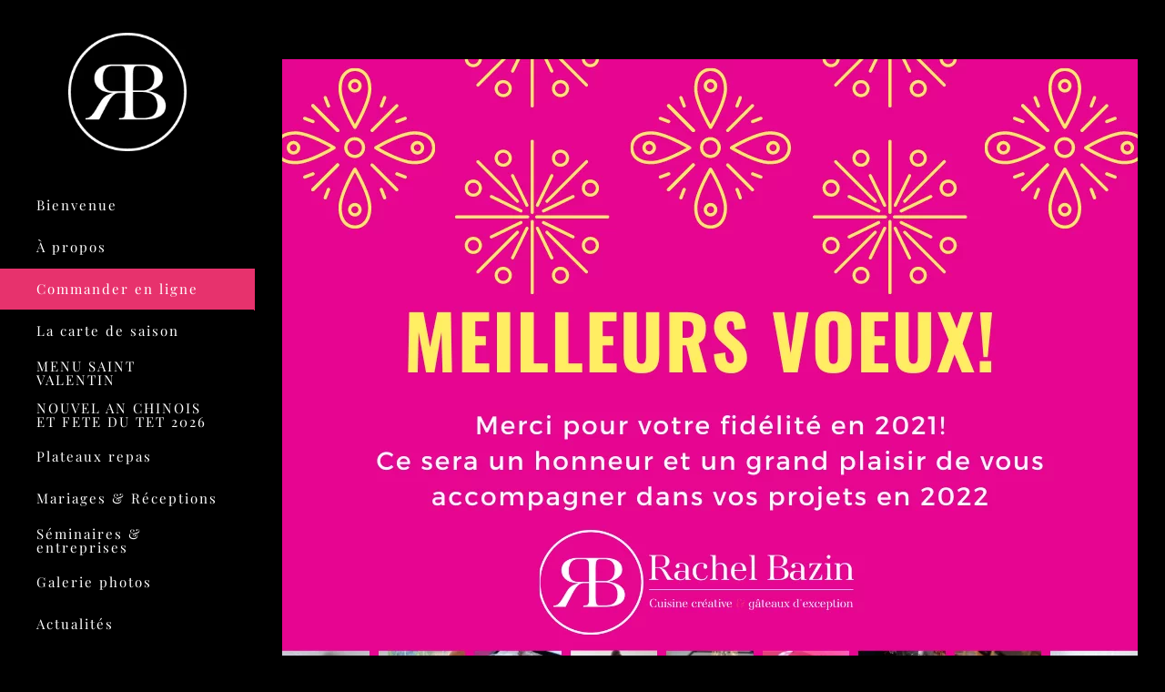

--- FILE ---
content_type: text/html; charset=UTF-8
request_url: https://rachelbazin.com/bonne-annee-2022/
body_size: 15305
content:
<!DOCTYPE html>
<html class="avada-html-layout-wide avada-html-header-position-left" lang="fr-FR" prefix="og: http://ogp.me/ns# fb: http://ogp.me/ns/fb#">
<head>
	<meta http-equiv="X-UA-Compatible" content="IE=edge" />
	<meta http-equiv="Content-Type" content="text/html; charset=utf-8"/>
	<meta name="viewport" content="width=device-width, initial-scale=1" />
	<meta name='robots' content='index, follow, max-image-preview:large, max-snippet:-1, max-video-preview:-1' />

	<!-- This site is optimized with the Yoast SEO plugin v22.6 - https://yoast.com/wordpress/plugins/seo/ -->
	<title>Bonne année 2022! - Rachel Bazin</title>
	<link rel="canonical" href="https://rachelbazin.com/bonne-annee-2022/" />
	<meta property="og:locale" content="fr_FR" />
	<meta property="og:type" content="article" />
	<meta property="og:title" content="Bonne année 2022! - Rachel Bazin" />
	<meta property="og:url" content="https://rachelbazin.com/bonne-annee-2022/" />
	<meta property="og:site_name" content="Rachel Bazin" />
	<meta property="article:published_time" content="2022-01-05T10:29:42+00:00" />
	<meta property="og:image" content="https://rachelbazin.com/wp-content/uploads/2022/01/Merci-pour-votre-fidélité-en-2021-Ce-sera-un-honneur-et-un-grand-plaisir-de-vous-accompagner-dans-vos-projets-en-2022.png" />
	<meta name="author" content="Rachel" />
	<meta name="twitter:card" content="summary_large_image" />
	<meta name="twitter:label1" content="Écrit par" />
	<meta name="twitter:data1" content="Rachel" />
	<script type="application/ld+json" class="yoast-schema-graph">{"@context":"https://schema.org","@graph":[{"@type":"WebPage","@id":"https://rachelbazin.com/bonne-annee-2022/","url":"https://rachelbazin.com/bonne-annee-2022/","name":"Bonne année 2022! - Rachel Bazin","isPartOf":{"@id":"https://rachelbazin.com/#website"},"datePublished":"2022-01-05T10:29:42+00:00","dateModified":"2022-01-05T10:29:42+00:00","author":{"@id":"https://rachelbazin.com/#/schema/person/4391a7b1b867d7864756c21ec6044a77"},"breadcrumb":{"@id":"https://rachelbazin.com/bonne-annee-2022/#breadcrumb"},"inLanguage":"fr-FR","potentialAction":[{"@type":"ReadAction","target":["https://rachelbazin.com/bonne-annee-2022/"]}]},{"@type":"BreadcrumbList","@id":"https://rachelbazin.com/bonne-annee-2022/#breadcrumb","itemListElement":[{"@type":"ListItem","position":1,"name":"Accueil","item":"https://rachelbazin.com/"},{"@type":"ListItem","position":2,"name":"ACTUALITÉS old","item":"https://rachelbazin.com/les-actualites-culinaires-dun-traiteur-passionne-a-besancon-old/"},{"@type":"ListItem","position":3,"name":"Bonne année 2022!"}]},{"@type":"WebSite","@id":"https://rachelbazin.com/#website","url":"https://rachelbazin.com/","name":"Rachel Bazin","description":"Cuisine créative &amp; gâteaux d&#039;exception","potentialAction":[{"@type":"SearchAction","target":{"@type":"EntryPoint","urlTemplate":"https://rachelbazin.com/?s={search_term_string}"},"query-input":"required name=search_term_string"}],"inLanguage":"fr-FR"},{"@type":"Person","@id":"https://rachelbazin.com/#/schema/person/4391a7b1b867d7864756c21ec6044a77","name":"Rachel","image":{"@type":"ImageObject","inLanguage":"fr-FR","@id":"https://rachelbazin.com/#/schema/person/image/","url":"https://secure.gravatar.com/avatar/4bb27500567045141f3b01c9e5af9d44?s=96&d=mm&r=g","contentUrl":"https://secure.gravatar.com/avatar/4bb27500567045141f3b01c9e5af9d44?s=96&d=mm&r=g","caption":"Rachel"},"url":"https://rachelbazin.com/author/rachel/"}]}</script>
	<!-- / Yoast SEO plugin. -->


<link rel="alternate" type="application/rss+xml" title="Rachel Bazin &raquo; Flux" href="https://rachelbazin.com/feed/" />
<link rel="alternate" type="application/rss+xml" title="Rachel Bazin &raquo; Flux des commentaires" href="https://rachelbazin.com/comments/feed/" />
					<link rel="shortcut icon" href="https://rachelbazin.com/wp-content/uploads/2023/08/rachelbazin-fav-64.jpg" type="image/x-icon" />
		
					<!-- Apple Touch Icon -->
			<link rel="apple-touch-icon" sizes="180x180" href="https://rachelbazin.com/wp-content/uploads/2023/08/rachelbazin-fav-180.jpg">
		
					<!-- Android Icon -->
			<link rel="icon" sizes="192x192" href="https://rachelbazin.com/wp-content/uploads/2023/08/rachelbazin-fav-192.jpg">
		
					<!-- MS Edge Icon -->
			<meta name="msapplication-TileImage" content="https://rachelbazin.com/wp-content/uploads/2023/08/rachelbazin-fav-270.jpg">
				<link rel="alternate" type="application/rss+xml" title="Rachel Bazin &raquo; Bonne année 2022! Flux des commentaires" href="https://rachelbazin.com/bonne-annee-2022/feed/" />

		<meta property="og:title" content="Bonne année 2022!"/>
		<meta property="og:type" content="article"/>
		<meta property="og:url" content="https://rachelbazin.com/bonne-annee-2022/"/>
		<meta property="og:site_name" content="Rachel Bazin"/>
		<meta property="og:description" content=""/>

									<meta property="og:image" content="https://rachelbazin.com/wp-content/uploads/2016/11/rachelbazin-signe-v2.png"/>
							<script type="text/javascript">
window._wpemojiSettings = {"baseUrl":"https:\/\/s.w.org\/images\/core\/emoji\/14.0.0\/72x72\/","ext":".png","svgUrl":"https:\/\/s.w.org\/images\/core\/emoji\/14.0.0\/svg\/","svgExt":".svg","source":{"concatemoji":"https:\/\/rachelbazin.com\/wp-includes\/js\/wp-emoji-release.min.js?ver=6.3.7"}};
/*! This file is auto-generated */
!function(i,n){var o,s,e;function c(e){try{var t={supportTests:e,timestamp:(new Date).valueOf()};sessionStorage.setItem(o,JSON.stringify(t))}catch(e){}}function p(e,t,n){e.clearRect(0,0,e.canvas.width,e.canvas.height),e.fillText(t,0,0);var t=new Uint32Array(e.getImageData(0,0,e.canvas.width,e.canvas.height).data),r=(e.clearRect(0,0,e.canvas.width,e.canvas.height),e.fillText(n,0,0),new Uint32Array(e.getImageData(0,0,e.canvas.width,e.canvas.height).data));return t.every(function(e,t){return e===r[t]})}function u(e,t,n){switch(t){case"flag":return n(e,"\ud83c\udff3\ufe0f\u200d\u26a7\ufe0f","\ud83c\udff3\ufe0f\u200b\u26a7\ufe0f")?!1:!n(e,"\ud83c\uddfa\ud83c\uddf3","\ud83c\uddfa\u200b\ud83c\uddf3")&&!n(e,"\ud83c\udff4\udb40\udc67\udb40\udc62\udb40\udc65\udb40\udc6e\udb40\udc67\udb40\udc7f","\ud83c\udff4\u200b\udb40\udc67\u200b\udb40\udc62\u200b\udb40\udc65\u200b\udb40\udc6e\u200b\udb40\udc67\u200b\udb40\udc7f");case"emoji":return!n(e,"\ud83e\udef1\ud83c\udffb\u200d\ud83e\udef2\ud83c\udfff","\ud83e\udef1\ud83c\udffb\u200b\ud83e\udef2\ud83c\udfff")}return!1}function f(e,t,n){var r="undefined"!=typeof WorkerGlobalScope&&self instanceof WorkerGlobalScope?new OffscreenCanvas(300,150):i.createElement("canvas"),a=r.getContext("2d",{willReadFrequently:!0}),o=(a.textBaseline="top",a.font="600 32px Arial",{});return e.forEach(function(e){o[e]=t(a,e,n)}),o}function t(e){var t=i.createElement("script");t.src=e,t.defer=!0,i.head.appendChild(t)}"undefined"!=typeof Promise&&(o="wpEmojiSettingsSupports",s=["flag","emoji"],n.supports={everything:!0,everythingExceptFlag:!0},e=new Promise(function(e){i.addEventListener("DOMContentLoaded",e,{once:!0})}),new Promise(function(t){var n=function(){try{var e=JSON.parse(sessionStorage.getItem(o));if("object"==typeof e&&"number"==typeof e.timestamp&&(new Date).valueOf()<e.timestamp+604800&&"object"==typeof e.supportTests)return e.supportTests}catch(e){}return null}();if(!n){if("undefined"!=typeof Worker&&"undefined"!=typeof OffscreenCanvas&&"undefined"!=typeof URL&&URL.createObjectURL&&"undefined"!=typeof Blob)try{var e="postMessage("+f.toString()+"("+[JSON.stringify(s),u.toString(),p.toString()].join(",")+"));",r=new Blob([e],{type:"text/javascript"}),a=new Worker(URL.createObjectURL(r),{name:"wpTestEmojiSupports"});return void(a.onmessage=function(e){c(n=e.data),a.terminate(),t(n)})}catch(e){}c(n=f(s,u,p))}t(n)}).then(function(e){for(var t in e)n.supports[t]=e[t],n.supports.everything=n.supports.everything&&n.supports[t],"flag"!==t&&(n.supports.everythingExceptFlag=n.supports.everythingExceptFlag&&n.supports[t]);n.supports.everythingExceptFlag=n.supports.everythingExceptFlag&&!n.supports.flag,n.DOMReady=!1,n.readyCallback=function(){n.DOMReady=!0}}).then(function(){return e}).then(function(){var e;n.supports.everything||(n.readyCallback(),(e=n.source||{}).concatemoji?t(e.concatemoji):e.wpemoji&&e.twemoji&&(t(e.twemoji),t(e.wpemoji)))}))}((window,document),window._wpemojiSettings);
</script>
<style type="text/css">
img.wp-smiley,
img.emoji {
	display: inline !important;
	border: none !important;
	box-shadow: none !important;
	height: 1em !important;
	width: 1em !important;
	margin: 0 0.07em !important;
	vertical-align: -0.1em !important;
	background: none !important;
	padding: 0 !important;
}
</style>
	<link rel='stylesheet' id='sbi_styles-css' href='https://rachelbazin.com/wp-content/plugins/instagram-feed/css/sbi-styles.min.css?ver=6.10.0' type='text/css' media='all' />
<link rel='stylesheet' id='elementor-frontend-css' href='https://rachelbazin.com/wp-content/uploads/elementor/css/custom-frontend-lite.min.css?ver=1709883305' type='text/css' media='all' />
<link rel='stylesheet' id='eael-general-css' href='https://rachelbazin.com/wp-content/plugins/essential-addons-for-elementor-lite/assets/front-end/css/view/general.min.css?ver=5.9.10' type='text/css' media='all' />
<link rel='stylesheet' id='fusion-dynamic-css-css' href='https://rachelbazin.com/wp-content/uploads/fusion-styles/85df62d0277cb8d6836ec8dd3c0abe64.min.css?ver=3.11.2' type='text/css' media='all' />
<script type='text/javascript' src='https://rachelbazin.com/wp-includes/js/jquery/jquery.min.js?ver=3.7.0' id='jquery-core-js'></script>
<script type='text/javascript' src='https://rachelbazin.com/wp-includes/js/jquery/jquery-migrate.min.js?ver=3.4.1' id='jquery-migrate-js'></script>
<link rel="https://api.w.org/" href="https://rachelbazin.com/wp-json/" /><link rel="alternate" type="application/json" href="https://rachelbazin.com/wp-json/wp/v2/posts/2294" /><link rel="EditURI" type="application/rsd+xml" title="RSD" href="https://rachelbazin.com/xmlrpc.php?rsd" />
<meta name="generator" content="WordPress 6.3.7" />
<link rel='shortlink' href='https://rachelbazin.com/?p=2294' />
<link rel="alternate" type="application/json+oembed" href="https://rachelbazin.com/wp-json/oembed/1.0/embed?url=https%3A%2F%2Frachelbazin.com%2Fbonne-annee-2022%2F" />
<link rel="alternate" type="text/xml+oembed" href="https://rachelbazin.com/wp-json/oembed/1.0/embed?url=https%3A%2F%2Frachelbazin.com%2Fbonne-annee-2022%2F&#038;format=xml" />
<style type="text/css" id="css-fb-visibility">@media screen and (max-width: 640px){.fusion-no-small-visibility{display:none !important;}body .sm-text-align-center{text-align:center !important;}body .sm-text-align-left{text-align:left !important;}body .sm-text-align-right{text-align:right !important;}body .sm-flex-align-center{justify-content:center !important;}body .sm-flex-align-flex-start{justify-content:flex-start !important;}body .sm-flex-align-flex-end{justify-content:flex-end !important;}body .sm-mx-auto{margin-left:auto !important;margin-right:auto !important;}body .sm-ml-auto{margin-left:auto !important;}body .sm-mr-auto{margin-right:auto !important;}body .fusion-absolute-position-small{position:absolute;top:auto;width:100%;}.awb-sticky.awb-sticky-small{ position: sticky; top: var(--awb-sticky-offset,0); }}@media screen and (min-width: 641px) and (max-width: 1024px){.fusion-no-medium-visibility{display:none !important;}body .md-text-align-center{text-align:center !important;}body .md-text-align-left{text-align:left !important;}body .md-text-align-right{text-align:right !important;}body .md-flex-align-center{justify-content:center !important;}body .md-flex-align-flex-start{justify-content:flex-start !important;}body .md-flex-align-flex-end{justify-content:flex-end !important;}body .md-mx-auto{margin-left:auto !important;margin-right:auto !important;}body .md-ml-auto{margin-left:auto !important;}body .md-mr-auto{margin-right:auto !important;}body .fusion-absolute-position-medium{position:absolute;top:auto;width:100%;}.awb-sticky.awb-sticky-medium{ position: sticky; top: var(--awb-sticky-offset,0); }}@media screen and (min-width: 1025px){.fusion-no-large-visibility{display:none !important;}body .lg-text-align-center{text-align:center !important;}body .lg-text-align-left{text-align:left !important;}body .lg-text-align-right{text-align:right !important;}body .lg-flex-align-center{justify-content:center !important;}body .lg-flex-align-flex-start{justify-content:flex-start !important;}body .lg-flex-align-flex-end{justify-content:flex-end !important;}body .lg-mx-auto{margin-left:auto !important;margin-right:auto !important;}body .lg-ml-auto{margin-left:auto !important;}body .lg-mr-auto{margin-right:auto !important;}body .fusion-absolute-position-large{position:absolute;top:auto;width:100%;}.awb-sticky.awb-sticky-large{ position: sticky; top: var(--awb-sticky-offset,0); }}</style><meta name="generator" content="Elementor 3.19.4; features: e_optimized_assets_loading, e_optimized_css_loading, e_font_icon_svg, additional_custom_breakpoints, block_editor_assets_optimize, e_image_loading_optimization; settings: css_print_method-external, google_font-enabled, font_display-swap">
<style type="text/css">.recentcomments a{display:inline !important;padding:0 !important;margin:0 !important;}</style>		<style type="text/css" id="wp-custom-css">
			#post-2366 .entry-title{
	display:none;
}

.post-bazin .elementor-post__card {
	background: rgba(0, 0, 0, 0.16) !important;
    border-radius: 16px !important;
    box-shadow: 0 4px 30px rgb(24 24 24 / 61%) !important;
    backdrop-filter: blur(5px) !important;
    -webkit-backdrop-filter: blur(5px) !important;
    border: 1px solid rgba(0, 0, 0, 0.01) !important;
	transition: 0.3s all ease-in-out !important;
}

.post-bazin .elementor-post__card:hover {
	box-shadow: 0 4px 30px rgb(84 84 84 / 61%) !important;
	transition: 0.3s all ease-in-out !important;
}

.post-bazin .elementor-post__card h3 a:hover {
	color: #E7326D !important;
	transition: 0.3s all ease-in-out !important;
}

.post-bazin .elementor-post__card .elementor-post__read-more {
	display: flex;
	align-items: center;
	color: white !important;
	font-size: 14px !important;
	background-color: #e7326d;
	border-radius: 20px;
	padding: 14px;
	transition: 0.3s all ease-in-out !important;
}

.post-bazin .elementor-post__card .elementor-post__read-more:hover {
	color: #E7326D !important;
	background-color: white;
	transition: 0.3s all ease-in-out !important;
}

.single-post .avada-page-titlebar-wrapper, .single-post .fusion-post-slideshow, .single-post .entry-title, .single-post .fusion-sharing-box, .single-post .related-posts, .single-post .comment-respond, .description-hide {
	display: none;
}

.single-post h2 {
	position: relative;
	padding: 0 0 0 16px;
	border-left: 2px solid #E7326D;
	font-size: 30px !important;
}

.single-post h3 {
	position: relative;
	padding: 0 0 0 16px;
	border-left: 2px solid white;
	font-size: 20px !important;
	line-height: 20px !important;
	margin: 0 0 16px 0;
}

.single-post .H2bis h2 {
	border-left: 2px solid #E7326D;
	border-right: 2px solid #E7326D;
}

.single-post strong {
	color: #E7326D !important;
}		</style>
				<script type="text/javascript">
			var doc = document.documentElement;
			doc.setAttribute( 'data-useragent', navigator.userAgent );
		</script>
		
	</head>

<body class="post-template-default single single-post postid-2294 single-format-standard fusion-image-hovers fusion-pagination-sizing fusion-button_type-flat fusion-button_span-yes fusion-button_gradient-linear avada-image-rollover-circle-yes avada-image-rollover-yes avada-image-rollover-direction-left fusion-body ltr fusion-sticky-header no-tablet-sticky-header no-mobile-sticky-header fusion-disable-outline fusion-sub-menu-fade mobile-logo-pos-center layout-wide-mode avada-has-boxed-modal-shadow-none layout-scroll-offset-full avada-has-zero-margin-offset-top side-header side-header-left menu-text-align-left mobile-menu-design-modern fusion-show-pagination-text fusion-header-layout-v1 avada-responsive avada-footer-fx-none avada-menu-highlight-style-background fusion-search-form-classic fusion-main-menu-search-dropdown fusion-avatar-square avada-dropdown-styles avada-blog-layout-grid avada-blog-archive-layout-timeline avada-header-shadow-yes avada-menu-icon-position-left avada-has-megamenu-shadow avada-has-mainmenu-dropdown-divider avada-has-pagetitle-bg-full avada-has-100-footer avada-has-breadcrumb-mobile-hidden avada-has-titlebar-bar_and_content avada-has-pagination-padding avada-flyout-menu-direction-fade avada-ec-views-v1 elementor-default elementor-kit-3056" data-awb-post-id="2294">
		<a class="skip-link screen-reader-text" href="#content">Passer au contenu</a>

	<div id="boxed-wrapper">
		
		<div id="wrapper" class="fusion-wrapper">
			<div id="home" style="position:relative;top:-1px;"></div>
							
																
<div id="side-header-sticky"></div>
<div id="side-header" class="clearfix fusion-mobile-menu-design-modern fusion-sticky-logo-1 fusion-mobile-logo-1 fusion-sticky-menu- header-shadow">
	<div class="side-header-wrapper">
								<div class="side-header-content fusion-logo-center fusion-mobile-logo-1">
				<div class="fusion-logo" data-margin-top="31px" data-margin-bottom="31px" data-margin-left="30px" data-margin-right="30px">
			<a class="fusion-logo-link"  href="https://rachelbazin.com/" >

						<!-- standard logo -->
			<img src="https://rachelbazin.com/wp-content/uploads/2016/11/rachelbazin-signe-v2.png" srcset="https://rachelbazin.com/wp-content/uploads/2016/11/rachelbazin-signe-v2.png 1x, https://rachelbazin.com/wp-content/uploads/2016/11/rachelbazin-signe-retina-v2.png 2x" width="200" height="200" style="max-height:200px;height:auto;" alt="Rachel Bazin Logo" data-retina_logo_url="https://rachelbazin.com/wp-content/uploads/2016/11/rachelbazin-signe-retina-v2.png" class="fusion-standard-logo" />

											<!-- mobile logo -->
				<img src="https://rachelbazin.com/wp-content/uploads/2016/11/rachelbazin-signe-mobile-v2.png" srcset="https://rachelbazin.com/wp-content/uploads/2016/11/rachelbazin-signe-mobile-v2.png 1x, https://rachelbazin.com/wp-content/uploads/2016/11/rachelbazin-signe-v2.png 2x" width="101" height="101" style="max-height:101px;height:auto;" alt="Rachel Bazin Logo" data-retina_logo_url="https://rachelbazin.com/wp-content/uploads/2016/11/rachelbazin-signe-v2.png" class="fusion-mobile-logo" />
			
											<!-- sticky header logo -->
				<img src="https://rachelbazin.com/wp-content/uploads/2016/11/rachelbazin-signe-mobile-v2.png" srcset="https://rachelbazin.com/wp-content/uploads/2016/11/rachelbazin-signe-mobile-v2.png 1x, https://rachelbazin.com/wp-content/uploads/2016/11/rachelbazin-signe-v2.png 2x" width="101" height="101" style="max-height:101px;height:auto;" alt="Rachel Bazin Logo" data-retina_logo_url="https://rachelbazin.com/wp-content/uploads/2016/11/rachelbazin-signe-v2.png" class="fusion-sticky-logo" />
					</a>
		</div>		</div>
		<div class="fusion-main-menu-container fusion-logo-menu-center">
			<nav class="fusion-main-menu" aria-label="Menu principal"><ul id="menu-main-menu" class="fusion-menu"><li  id="menu-item-812"  class="menu-item menu-item-type-post_type menu-item-object-page menu-item-home menu-item-812"  data-item-id="812"><a  href="https://rachelbazin.com/" class="fusion-background-highlight"><span class="menu-text">Bienvenue</span></a></li><li  id="menu-item-811"  class="menu-item menu-item-type-post_type menu-item-object-page menu-item-811"  data-item-id="811"><a  href="https://rachelbazin.com/a-propos/" class="fusion-background-highlight"><span class="menu-text">À propos</span></a></li><li  id="menu-item-2609"  class="menu-item menu-item-type-custom menu-item-object-custom menu-item-2609"  data-item-id="2609"><a  target="_blank" rel="noopener noreferrer" href="https://rachelbazin.shop-and-go.fr/" class="fusion-background-highlight"><span class="menu-text">Commander en ligne</span></a></li><li  id="menu-item-2247"  class="menu-item menu-item-type-post_type menu-item-object-page menu-item-2247"  data-item-id="2247"><a  href="https://rachelbazin.com/carte-de-saison/" class="fusion-background-highlight"><span class="menu-text">La carte de saison</span></a></li><li  id="menu-item-3500"  class="menu-item menu-item-type-post_type menu-item-object-post menu-item-3500"  data-item-id="3500"><a  href="https://rachelbazin.com/menu-saint-valentin/" class="fusion-background-highlight"><span class="menu-text">MENU SAINT VALENTIN</span></a></li><li  id="menu-item-3507"  class="menu-item menu-item-type-post_type menu-item-object-post menu-item-3507"  data-item-id="3507"><a  href="https://rachelbazin.com/nouvel-an-chinois-et-fete-du-tet-2026/" class="fusion-background-highlight"><span class="menu-text">NOUVEL AN CHINOIS ET FETE DU TET 2026</span></a></li><li  id="menu-item-1308"  class="menu-item menu-item-type-post_type menu-item-object-page menu-item-1308"  data-item-id="1308"><a  href="https://rachelbazin.com/plateaux-repas/" class="fusion-background-highlight"><span class="menu-text">Plateaux repas</span></a></li><li  id="menu-item-2909"  class="menu-item menu-item-type-post_type menu-item-object-page menu-item-2909"  data-item-id="2909"><a  href="https://rachelbazin.com/mariages-receptions/" class="fusion-background-highlight"><span class="menu-text">Mariages &#038; Réceptions</span></a></li><li  id="menu-item-2889"  class="menu-item menu-item-type-post_type menu-item-object-page menu-item-2889"  data-item-id="2889"><a  href="https://rachelbazin.com/seminaires-et-entreprises-2/" class="fusion-background-highlight"><span class="menu-text">Séminaires &#038; entreprises</span></a></li><li  id="menu-item-2613"  class="menu-item menu-item-type-post_type menu-item-object-page menu-item-2613"  data-item-id="2613"><a  href="https://rachelbazin.com/realisations/" class="fusion-background-highlight"><span class="menu-text">Galerie photos</span></a></li><li  id="menu-item-2990"  class="menu-item menu-item-type-post_type menu-item-object-page menu-item-2990"  data-item-id="2990"><a  href="https://rachelbazin.com/les-actualites-culinaires-dun-traiteur-passionne-a-besancon/" class="fusion-background-highlight"><span class="menu-text">Actualités</span></a></li><li  id="menu-item-818"  class="menu-item menu-item-type-post_type menu-item-object-page menu-item-818"  data-item-id="818"><a  href="https://rachelbazin.com/contact/" class="fusion-background-highlight"><span class="menu-text">Contact &#038; Devis</span></a></li></ul></nav>	<div class="fusion-mobile-menu-icons">
							<a href="#" class="fusion-icon awb-icon-bars" aria-label="Afficher/masquer le menu mobile" aria-expanded="false"></a>
		
		
		
			</div>

<nav class="fusion-mobile-nav-holder fusion-mobile-menu-text-align-center" aria-label="Menu principal mobile"></nav>

		</div>

		
								
			<div class="side-header-content side-header-content-1-2">
									<div class="side-header-content-1 fusion-clearfix">
					<nav class="fusion-secondary-menu" role="navigation" aria-label="Menu secondaire"></nav>					</div>
													<div class="side-header-content-2 fusion-clearfix">
					<div class="fusion-social-links-header"><div class="fusion-social-networks"><div class="fusion-social-networks-wrapper"><a  class="fusion-social-network-icon fusion-tooltip fusion-facebook awb-icon-facebook" style data-placement="bottom" data-title="Facebook" data-toggle="tooltip" title="Facebook" href="https://www.facebook.com/rachelbazintraiteur/" target="_blank" rel="noreferrer"><span class="screen-reader-text">Facebook</span></a><a  class="fusion-social-network-icon fusion-tooltip fusion-linkedin awb-icon-linkedin" style data-placement="bottom" data-title="LinkedIn" data-toggle="tooltip" title="LinkedIn" href="https://www.linkedin.com/company/rachelbazin/" target="_blank" rel="noopener noreferrer"><span class="screen-reader-text">LinkedIn</span></a><a  class="fusion-social-network-icon fusion-tooltip fusion-instagram awb-icon-instagram" style data-placement="bottom" data-title="Instagram" data-toggle="tooltip" title="Instagram" href="https://www.instagram.com/rachelbazintraiteur/" target="_blank" rel="noopener noreferrer"><span class="screen-reader-text">Instagram</span></a></div></div></div>					</div>
							</div>
		
					<div class="side-header-content side-header-content-3">
				
<div class="fusion-header-content-3-wrapper">
			<h3 class="fusion-header-tagline">
					</h3>
	</div>
			</div>
		
					</div>
	<style>
	.side-header-styling-wrapper > div {
		display: none !important;
	}

	.side-header-styling-wrapper .side-header-background-image,
	.side-header-styling-wrapper .side-header-background-color,
	.side-header-styling-wrapper .side-header-border {
		display: block !important;
	}
	</style>
	<div class="side-header-styling-wrapper" style="overflow:hidden;">
		<div class="side-header-background-image"></div>
		<div class="side-header-background-color"></div>
		<div class="side-header-border"></div>
	</div>
</div>

					
							<div id="sliders-container" class="fusion-slider-visibility">
					</div>
				
					
							
			<section class="avada-page-titlebar-wrapper" aria-label="Barre de Titre de la page">
	<div class="fusion-page-title-bar fusion-page-title-bar-none fusion-page-title-bar-center">
		<div class="fusion-page-title-row">
			<div class="fusion-page-title-wrapper">
				<div class="fusion-page-title-captions">

																							<h1 class="entry-title">Bonne année 2022!</h1>

											
																		<div class="fusion-page-title-secondary">
								<nav class="fusion-breadcrumbs awb-yoast-breadcrumbs" ara-label="Breadcrumb"><ol class="awb-breadcrumb-list"><li class="fusion-breadcrumb-item awb-breadcrumb-sep" ><a href="https://rachelbazin.com" class="fusion-breadcrumb-link"><span >Accueil</span></a></li><li class="fusion-breadcrumb-item awb-breadcrumb-sep" ><a href="https://rachelbazin.com/category/non-classe/" class="fusion-breadcrumb-link"><span >Non classé</span></a></li><li class="fusion-breadcrumb-item"  aria-current="page"><span  class="breadcrumb-leaf">Bonne année 2022!</span></li></ol></nav>							</div>
											
				</div>

				
			</div>
		</div>
	</div>
</section>

						<main id="main" class="clearfix ">
				<div class="fusion-row" style="">

<section id="content" style="width: 100%;">
	
					<article id="post-2294" class="post post-2294 type-post status-publish format-standard hentry category-non-classe">
						
									
															<h2 class="entry-title fusion-post-title">Bonne année 2022!</h2>										<div class="post-content">
				<p><a href="https://rachelbazin.com/wp-content/uploads/2022/01/Merci-pour-votre-fidélité-en-2021-Ce-sera-un-honneur-et-un-grand-plaisir-de-vous-accompagner-dans-vos-projets-en-2022.png"><img fetchpriority="high" decoding="async" class="aligncenter size-full wp-image-2295" src="https://rachelbazin.com/wp-content/uploads/2022/01/Merci-pour-votre-fidélité-en-2021-Ce-sera-un-honneur-et-un-grand-plaisir-de-vous-accompagner-dans-vos-projets-en-2022.png" alt="" width="940" height="788" srcset="https://rachelbazin.com/wp-content/uploads/2022/01/Merci-pour-votre-fidélité-en-2021-Ce-sera-un-honneur-et-un-grand-plaisir-de-vous-accompagner-dans-vos-projets-en-2022-200x168.png 200w, https://rachelbazin.com/wp-content/uploads/2022/01/Merci-pour-votre-fidélité-en-2021-Ce-sera-un-honneur-et-un-grand-plaisir-de-vous-accompagner-dans-vos-projets-en-2022-300x251.png 300w, https://rachelbazin.com/wp-content/uploads/2022/01/Merci-pour-votre-fidélité-en-2021-Ce-sera-un-honneur-et-un-grand-plaisir-de-vous-accompagner-dans-vos-projets-en-2022-400x335.png 400w, https://rachelbazin.com/wp-content/uploads/2022/01/Merci-pour-votre-fidélité-en-2021-Ce-sera-un-honneur-et-un-grand-plaisir-de-vous-accompagner-dans-vos-projets-en-2022-600x503.png 600w, https://rachelbazin.com/wp-content/uploads/2022/01/Merci-pour-votre-fidélité-en-2021-Ce-sera-un-honneur-et-un-grand-plaisir-de-vous-accompagner-dans-vos-projets-en-2022-768x644.png 768w, https://rachelbazin.com/wp-content/uploads/2022/01/Merci-pour-votre-fidélité-en-2021-Ce-sera-un-honneur-et-un-grand-plaisir-de-vous-accompagner-dans-vos-projets-en-2022-800x671.png 800w, https://rachelbazin.com/wp-content/uploads/2022/01/Merci-pour-votre-fidélité-en-2021-Ce-sera-un-honneur-et-un-grand-plaisir-de-vous-accompagner-dans-vos-projets-en-2022.png 940w" sizes="(max-width: 940px) 100vw, 940px" /></a></p>
							</div>

												<span class="vcard rich-snippet-hidden"><span class="fn"><a href="https://rachelbazin.com/author/rachel/" title="Articles par Rachel" rel="author">Rachel</a></span></span><span class="updated rich-snippet-hidden">2022-01-05T11:29:42+01:00</span>													<div class="fusion-sharing-box fusion-theme-sharing-box fusion-single-sharing-box">
		<h4>Share This Story, Choose Your Platform!</h4>
		<div class="fusion-social-networks boxed-icons"><div class="fusion-social-networks-wrapper"><a  class="fusion-social-network-icon fusion-tooltip fusion-facebook awb-icon-facebook" style="color:var(--sharing_social_links_icon_color);background-color:var(--sharing_social_links_box_color);border-color:var(--sharing_social_links_box_color);" data-placement="top" data-title="Facebook" data-toggle="tooltip" title="Facebook" href="https://www.facebook.com/sharer.php?u=https%3A%2F%2Frachelbazin.com%2Fbonne-annee-2022%2F&amp;t=Bonne%20ann%C3%A9e%202022%21" target="_blank" rel="noreferrer"><span class="screen-reader-text">Facebook</span></a><a  class="fusion-social-network-icon fusion-tooltip fusion-twitter awb-icon-twitter" style="color:var(--sharing_social_links_icon_color);background-color:var(--sharing_social_links_box_color);border-color:var(--sharing_social_links_box_color);" data-placement="top" data-title="Twitter" data-toggle="tooltip" title="Twitter" href="https://twitter.com/share?url=https%3A%2F%2Frachelbazin.com%2Fbonne-annee-2022%2F&amp;text=Bonne%20ann%C3%A9e%202022%21" target="_blank" rel="noopener noreferrer"><span class="screen-reader-text">Twitter</span></a><a  class="fusion-social-network-icon fusion-tooltip fusion-tumblr awb-icon-tumblr" style="color:var(--sharing_social_links_icon_color);background-color:var(--sharing_social_links_box_color);border-color:var(--sharing_social_links_box_color);" data-placement="top" data-title="Tumblr" data-toggle="tooltip" title="Tumblr" href="https://www.tumblr.com/share/link?url=https%3A%2F%2Frachelbazin.com%2Fbonne-annee-2022%2F&amp;name=Bonne%20ann%C3%A9e%202022%21&amp;description=" target="_blank" rel="noopener noreferrer"><span class="screen-reader-text">Tumblr</span></a><a  class="fusion-social-network-icon fusion-tooltip fusion-pinterest awb-icon-pinterest fusion-last-social-icon" style="color:var(--sharing_social_links_icon_color);background-color:var(--sharing_social_links_box_color);border-color:var(--sharing_social_links_box_color);" data-placement="top" data-title="Pinterest" data-toggle="tooltip" title="Pinterest" href="https://pinterest.com/pin/create/button/?url=https%3A%2F%2Frachelbazin.com%2Fbonne-annee-2022%2F&amp;description=&amp;media=" target="_blank" rel="noopener noreferrer"><span class="screen-reader-text">Pinterest</span></a><div class="fusion-clearfix"></div></div></div>	</div>
													<section class="related-posts single-related-posts">
					<div class="fusion-title fusion-title-size-three sep-single sep-solid" style="margin-top:0px;margin-bottom:20px;">
					<h3 class="title-heading-left" style="margin:0;">
						Articles similaires					</h3>
					<span class="awb-title-spacer"></span>
					<div class="title-sep-container">
						<div class="title-sep sep-single sep-solid"></div>
					</div>
				</div>
				
	
	
	
					<div class="awb-carousel awb-swiper awb-swiper-carousel fusion-carousel-title-below-image" data-imagesize="fixed" data-metacontent="yes" data-autoplay="yes" data-touchscroll="yes" data-columns="3" data-itemmargin="7px" data-itemwidth="180" data-scrollitems="1">
		<div class="swiper-wrapper">
																		<div class="swiper-slide">
					<div class="fusion-carousel-item-wrapper">
						<div  class="fusion-image-wrapper fusion-image-size-fixed" aria-haspopup="true">
					<img src="https://rachelbazin.com/wp-content/uploads/2017/11/31-scaled-500x383.jpg" srcset="https://rachelbazin.com/wp-content/uploads/2017/11/31-scaled-500x383.jpg 1x, https://rachelbazin.com/wp-content/uploads/2017/11/31-scaled-500x383@2x.jpg 2x" width="500" height="383" alt="VOS REPAS DE MARIAGE : CLES ET CONSEILS POUR UNE ORGANISATION SEREINE !" />
	<div class="fusion-rollover">
	<div class="fusion-rollover-content">

														<a class="fusion-rollover-link" href="https://rachelbazin.com/vos-repas-de-mariage-cles-et-conseils-pour-une-organisation-sereine/">VOS REPAS DE MARIAGE : CLES ET CONSEILS POUR UNE ORGANISATION SEREINE !</a>
			
								
		
								
								
		
						<a class="fusion-link-wrapper" href="https://rachelbazin.com/vos-repas-de-mariage-cles-et-conseils-pour-une-organisation-sereine/" aria-label="VOS REPAS DE MARIAGE : CLES ET CONSEILS POUR UNE ORGANISATION SEREINE !"></a>
	</div>
</div>
</div>
																				<h4 class="fusion-carousel-title">
								<a class="fusion-related-posts-title-link" href="https://rachelbazin.com/vos-repas-de-mariage-cles-et-conseils-pour-une-organisation-sereine/" target="_self" title="VOS REPAS DE MARIAGE : CLES ET CONSEILS POUR UNE ORGANISATION SEREINE !">VOS REPAS DE MARIAGE : CLES ET CONSEILS POUR UNE ORGANISATION SEREINE !</a>
							</h4>

							<div class="fusion-carousel-meta">
								
								<span class="fusion-date">octobre 23rd, 2024</span>

																	<span class="fusion-inline-sep">|</span>
									<span><a href="https://rachelbazin.com/vos-repas-de-mariage-cles-et-conseils-pour-une-organisation-sereine/#respond">0 commentaire</a></span>
															</div><!-- fusion-carousel-meta -->
											</div><!-- fusion-carousel-item-wrapper -->
				</div>
															<div class="swiper-slide">
					<div class="fusion-carousel-item-wrapper">
						<div  class="fusion-image-wrapper fusion-image-size-fixed" aria-haspopup="true">
					<img src="https://rachelbazin.com/wp-content/uploads/2024/03/catering-banquet-table-at-the-reception-500x383.jpg" srcset="https://rachelbazin.com/wp-content/uploads/2024/03/catering-banquet-table-at-the-reception-500x383.jpg 1x, https://rachelbazin.com/wp-content/uploads/2024/03/catering-banquet-table-at-the-reception-500x383@2x.jpg 2x" width="500" height="383" alt="LES AVANTAGES DU CATERING POUR LES ENTREPRISES" />
	<div class="fusion-rollover">
	<div class="fusion-rollover-content">

														<a class="fusion-rollover-link" href="https://rachelbazin.com/les-avantages-du-catering-pour-les-entreprises/">LES AVANTAGES DU CATERING POUR LES ENTREPRISES</a>
			
								
		
								
								
		
						<a class="fusion-link-wrapper" href="https://rachelbazin.com/les-avantages-du-catering-pour-les-entreprises/" aria-label="LES AVANTAGES DU CATERING POUR LES ENTREPRISES"></a>
	</div>
</div>
</div>
																				<h4 class="fusion-carousel-title">
								<a class="fusion-related-posts-title-link" href="https://rachelbazin.com/les-avantages-du-catering-pour-les-entreprises/" target="_self" title="LES AVANTAGES DU CATERING POUR LES ENTREPRISES">LES AVANTAGES DU CATERING POUR LES ENTREPRISES</a>
							</h4>

							<div class="fusion-carousel-meta">
								
								<span class="fusion-date">mars 8th, 2024</span>

																	<span class="fusion-inline-sep">|</span>
									<span><a href="https://rachelbazin.com/les-avantages-du-catering-pour-les-entreprises/#respond">0 commentaire</a></span>
															</div><!-- fusion-carousel-meta -->
											</div><!-- fusion-carousel-item-wrapper -->
				</div>
															<div class="swiper-slide">
					<div class="fusion-carousel-item-wrapper">
						<div  class="fusion-image-wrapper fusion-image-size-fixed" aria-haspopup="true">
					<img src="https://rachelbazin.com/wp-content/uploads/2017/03/20230429_180525_InPixio-scaled-500x383.jpg" srcset="https://rachelbazin.com/wp-content/uploads/2017/03/20230429_180525_InPixio-scaled-500x383.jpg 1x, https://rachelbazin.com/wp-content/uploads/2017/03/20230429_180525_InPixio-scaled-500x383@2x.jpg 2x" width="500" height="383" alt="FÊTE DES PÈRES" />
	<div class="fusion-rollover">
	<div class="fusion-rollover-content">

														<a class="fusion-rollover-link" href="https://rachelbazin.com/fete-des-peres/">FÊTE DES PÈRES</a>
			
								
		
								
								
		
						<a class="fusion-link-wrapper" href="https://rachelbazin.com/fete-des-peres/" aria-label="FÊTE DES PÈRES"></a>
	</div>
</div>
</div>
																				<h4 class="fusion-carousel-title">
								<a class="fusion-related-posts-title-link" href="https://rachelbazin.com/fete-des-peres/" target="_self" title="FÊTE DES PÈRES">FÊTE DES PÈRES</a>
							</h4>

							<div class="fusion-carousel-meta">
								
								<span class="fusion-date">juin 2nd, 2023</span>

																	<span class="fusion-inline-sep">|</span>
									<span><a href="https://rachelbazin.com/fete-des-peres/#respond">0 commentaire</a></span>
															</div><!-- fusion-carousel-meta -->
											</div><!-- fusion-carousel-item-wrapper -->
				</div>
															<div class="swiper-slide">
					<div class="fusion-carousel-item-wrapper">
						<div  class="fusion-image-wrapper fusion-image-size-fixed" aria-haspopup="true">
					<img src="https://rachelbazin.com/wp-content/uploads/2023/01/20180215_205005-scaled-500x383.jpg" srcset="https://rachelbazin.com/wp-content/uploads/2023/01/20180215_205005-scaled-500x383.jpg 1x, https://rachelbazin.com/wp-content/uploads/2023/01/20180215_205005-scaled-500x383@2x.jpg 2x" width="500" height="383" alt="NOUVEL AN CHINOIS ET FETE DU TET 2026" />
	<div class="fusion-rollover">
	<div class="fusion-rollover-content">

														<a class="fusion-rollover-link" href="https://rachelbazin.com/nouvel-an-chinois-et-fete-du-tet-2026/">NOUVEL AN CHINOIS ET FETE DU TET 2026</a>
			
								
		
								
								
		
						<a class="fusion-link-wrapper" href="https://rachelbazin.com/nouvel-an-chinois-et-fete-du-tet-2026/" aria-label="NOUVEL AN CHINOIS ET FETE DU TET 2026"></a>
	</div>
</div>
</div>
																				<h4 class="fusion-carousel-title">
								<a class="fusion-related-posts-title-link" href="https://rachelbazin.com/nouvel-an-chinois-et-fete-du-tet-2026/" target="_self" title="NOUVEL AN CHINOIS ET FETE DU TET 2026">NOUVEL AN CHINOIS ET FETE DU TET 2026</a>
							</h4>

							<div class="fusion-carousel-meta">
								
								<span class="fusion-date">janvier 2nd, 2023</span>

																	<span class="fusion-inline-sep">|</span>
									<span><a href="https://rachelbazin.com/nouvel-an-chinois-et-fete-du-tet-2026/#respond">0 commentaire</a></span>
															</div><!-- fusion-carousel-meta -->
											</div><!-- fusion-carousel-item-wrapper -->
				</div>
															<div class="swiper-slide">
					<div class="fusion-carousel-item-wrapper">
						<div  class="fusion-image-wrapper fusion-image-size-fixed" aria-haspopup="true">
					<img src="https://rachelbazin.com/wp-content/uploads/2023/10/telechargement-2-500x383.png" srcset="https://rachelbazin.com/wp-content/uploads/2023/10/telechargement-2-500x383.png 1x, https://rachelbazin.com/wp-content/uploads/2023/10/telechargement-2-500x383@2x.png 2x" width="500" height="383" alt="MENU DE PÂQUES 2023" />
	<div class="fusion-rollover">
	<div class="fusion-rollover-content">

														<a class="fusion-rollover-link" href="https://rachelbazin.com/menu-de-paques-2022/">MENU DE PÂQUES 2023</a>
			
								
		
								
								
		
						<a class="fusion-link-wrapper" href="https://rachelbazin.com/menu-de-paques-2022/" aria-label="MENU DE PÂQUES 2023"></a>
	</div>
</div>
</div>
																				<h4 class="fusion-carousel-title">
								<a class="fusion-related-posts-title-link" href="https://rachelbazin.com/menu-de-paques-2022/" target="_self" title="MENU DE PÂQUES 2023">MENU DE PÂQUES 2023</a>
							</h4>

							<div class="fusion-carousel-meta">
								
								<span class="fusion-date">mars 28th, 2022</span>

																	<span class="fusion-inline-sep">|</span>
									<span><a href="https://rachelbazin.com/menu-de-paques-2022/#respond">0 commentaire</a></span>
															</div><!-- fusion-carousel-meta -->
											</div><!-- fusion-carousel-item-wrapper -->
				</div>
					</div><!-- swiper-wrapper -->
				<div class="awb-swiper-button awb-swiper-button-prev"><i class="awb-icon-angle-left"></i></div><div class="awb-swiper-button awb-swiper-button-next"><i class="awb-icon-angle-right"></i></div>	</div><!-- fusion-carousel -->
</section><!-- related-posts -->


													


		<div id="respond" class="comment-respond">
		<h3 id="reply-title" class="comment-reply-title">Laisser un commentaire <small><a rel="nofollow" id="cancel-comment-reply-link" href="/bonne-annee-2022/#respond" style="display:none;">Annuler la réponse</a></small></h3><form action="https://rachelbazin.com/wp-comments-post.php" method="post" id="commentform" class="comment-form"><div id="comment-textarea"><label class="screen-reader-text" for="comment">Commentaire</label><textarea name="comment" id="comment" cols="45" rows="8" aria-required="true" required="required" tabindex="0" class="textarea-comment" placeholder="Commentaire..."></textarea></div><div id="comment-input"><input id="author" name="author" type="text" value="" placeholder="Nom (requis)" size="30" aria-required="true" required="required" aria-label="Nom (requis)"/>
<input id="email" name="email" type="email" value="" placeholder="Email (requis)" size="30"  aria-required="true" required="required" aria-label="Email (requis)"/>
<input id="url" name="url" type="url" value="" placeholder="Site Internet" size="30" aria-label="URL" /></div>
<p class="form-submit"><input name="submit" type="submit" id="comment-submit" class="fusion-button fusion-button-default fusion-button-default-size" value="Poster un commentaire" /> <input type='hidden' name='comment_post_ID' value='2294' id='comment_post_ID' />
<input type='hidden' name='comment_parent' id='comment_parent' value='0' />
</p></form>	</div><!-- #respond -->
														</article>
	</section>
						
					</div>  <!-- fusion-row -->
				</main>  <!-- #main -->
				
				
								
					
		<div class="fusion-footer">
					
	<footer class="fusion-footer-widget-area fusion-widget-area">
		<div class="fusion-row">
			<div class="fusion-columns fusion-columns-3 fusion-widget-area">
				
																									<div class="fusion-column col-lg-4 col-md-4 col-sm-4">
							<section id="text-3" class="fusion-footer-widget-column widget widget_text">			<div class="textwidget"><p>Copyright 2016 Rachel Bazin ©</p>
</div>
		<div style="clear:both;"></div></section>																					</div>
																										<div class="fusion-column col-lg-4 col-md-4 col-sm-4">
													</div>
																										<div class="fusion-column fusion-column-last col-lg-4 col-md-4 col-sm-4">
							<section id="nav_menu-3" class="fusion-footer-widget-column widget widget_nav_menu"><div class="menu-footer-menu-container"><ul id="menu-footer-menu" class="menu"><li id="menu-item-918" class="menu-item menu-item-type-post_type menu-item-object-page menu-item-918"><a href="https://rachelbazin.com/conditions-generales-de-vente/">Conditions générales de vente</a></li>
</ul></div><div style="clear:both;"></div></section>																					</div>
																																				
				<div class="fusion-clearfix"></div>
			</div> <!-- fusion-columns -->
		</div> <!-- fusion-row -->
	</footer> <!-- fusion-footer-widget-area -->

		</div> <!-- fusion-footer -->

		
					
												</div> <!-- wrapper -->
		</div> <!-- #boxed-wrapper -->
				<a class="fusion-one-page-text-link fusion-page-load-link" tabindex="-1" href="#" aria-hidden="true">Page load link</a>

		<div class="avada-footer-scripts">
			<!-- Matomo --><script type="text/javascript">
(function () {
function initTracking() {
var _paq = window._paq = window._paq || [];
_paq.push(['trackPageView']);_paq.push(['enableLinkTracking']);_paq.push(['alwaysUseSendBeacon']);_paq.push(['setTrackerUrl', "\/\/rachelbazin.com\/wp-content\/plugins\/matomo\/app\/matomo.php"]);_paq.push(['setSiteId', '1']);var d=document, g=d.createElement('script'), s=d.getElementsByTagName('script')[0];
g.type='text/javascript'; g.async=true; g.src="\/\/rachelbazin.com\/wp-content\/uploads\/matomo\/matomo.js"; s.parentNode.insertBefore(g,s);
}
if (document.prerendering) {
	document.addEventListener('prerenderingchange', initTracking, {once: true});
} else {
	initTracking();
}
})();
</script>
<!-- End Matomo Code --><svg xmlns="http://www.w3.org/2000/svg" viewBox="0 0 0 0" width="0" height="0" focusable="false" role="none" style="visibility: hidden; position: absolute; left: -9999px; overflow: hidden;" ><defs><filter id="wp-duotone-dark-grayscale"><feColorMatrix color-interpolation-filters="sRGB" type="matrix" values=" .299 .587 .114 0 0 .299 .587 .114 0 0 .299 .587 .114 0 0 .299 .587 .114 0 0 " /><feComponentTransfer color-interpolation-filters="sRGB" ><feFuncR type="table" tableValues="0 0.49803921568627" /><feFuncG type="table" tableValues="0 0.49803921568627" /><feFuncB type="table" tableValues="0 0.49803921568627" /><feFuncA type="table" tableValues="1 1" /></feComponentTransfer><feComposite in2="SourceGraphic" operator="in" /></filter></defs></svg><svg xmlns="http://www.w3.org/2000/svg" viewBox="0 0 0 0" width="0" height="0" focusable="false" role="none" style="visibility: hidden; position: absolute; left: -9999px; overflow: hidden;" ><defs><filter id="wp-duotone-grayscale"><feColorMatrix color-interpolation-filters="sRGB" type="matrix" values=" .299 .587 .114 0 0 .299 .587 .114 0 0 .299 .587 .114 0 0 .299 .587 .114 0 0 " /><feComponentTransfer color-interpolation-filters="sRGB" ><feFuncR type="table" tableValues="0 1" /><feFuncG type="table" tableValues="0 1" /><feFuncB type="table" tableValues="0 1" /><feFuncA type="table" tableValues="1 1" /></feComponentTransfer><feComposite in2="SourceGraphic" operator="in" /></filter></defs></svg><svg xmlns="http://www.w3.org/2000/svg" viewBox="0 0 0 0" width="0" height="0" focusable="false" role="none" style="visibility: hidden; position: absolute; left: -9999px; overflow: hidden;" ><defs><filter id="wp-duotone-purple-yellow"><feColorMatrix color-interpolation-filters="sRGB" type="matrix" values=" .299 .587 .114 0 0 .299 .587 .114 0 0 .299 .587 .114 0 0 .299 .587 .114 0 0 " /><feComponentTransfer color-interpolation-filters="sRGB" ><feFuncR type="table" tableValues="0.54901960784314 0.98823529411765" /><feFuncG type="table" tableValues="0 1" /><feFuncB type="table" tableValues="0.71764705882353 0.25490196078431" /><feFuncA type="table" tableValues="1 1" /></feComponentTransfer><feComposite in2="SourceGraphic" operator="in" /></filter></defs></svg><svg xmlns="http://www.w3.org/2000/svg" viewBox="0 0 0 0" width="0" height="0" focusable="false" role="none" style="visibility: hidden; position: absolute; left: -9999px; overflow: hidden;" ><defs><filter id="wp-duotone-blue-red"><feColorMatrix color-interpolation-filters="sRGB" type="matrix" values=" .299 .587 .114 0 0 .299 .587 .114 0 0 .299 .587 .114 0 0 .299 .587 .114 0 0 " /><feComponentTransfer color-interpolation-filters="sRGB" ><feFuncR type="table" tableValues="0 1" /><feFuncG type="table" tableValues="0 0.27843137254902" /><feFuncB type="table" tableValues="0.5921568627451 0.27843137254902" /><feFuncA type="table" tableValues="1 1" /></feComponentTransfer><feComposite in2="SourceGraphic" operator="in" /></filter></defs></svg><svg xmlns="http://www.w3.org/2000/svg" viewBox="0 0 0 0" width="0" height="0" focusable="false" role="none" style="visibility: hidden; position: absolute; left: -9999px; overflow: hidden;" ><defs><filter id="wp-duotone-midnight"><feColorMatrix color-interpolation-filters="sRGB" type="matrix" values=" .299 .587 .114 0 0 .299 .587 .114 0 0 .299 .587 .114 0 0 .299 .587 .114 0 0 " /><feComponentTransfer color-interpolation-filters="sRGB" ><feFuncR type="table" tableValues="0 0" /><feFuncG type="table" tableValues="0 0.64705882352941" /><feFuncB type="table" tableValues="0 1" /><feFuncA type="table" tableValues="1 1" /></feComponentTransfer><feComposite in2="SourceGraphic" operator="in" /></filter></defs></svg><svg xmlns="http://www.w3.org/2000/svg" viewBox="0 0 0 0" width="0" height="0" focusable="false" role="none" style="visibility: hidden; position: absolute; left: -9999px; overflow: hidden;" ><defs><filter id="wp-duotone-magenta-yellow"><feColorMatrix color-interpolation-filters="sRGB" type="matrix" values=" .299 .587 .114 0 0 .299 .587 .114 0 0 .299 .587 .114 0 0 .299 .587 .114 0 0 " /><feComponentTransfer color-interpolation-filters="sRGB" ><feFuncR type="table" tableValues="0.78039215686275 1" /><feFuncG type="table" tableValues="0 0.94901960784314" /><feFuncB type="table" tableValues="0.35294117647059 0.47058823529412" /><feFuncA type="table" tableValues="1 1" /></feComponentTransfer><feComposite in2="SourceGraphic" operator="in" /></filter></defs></svg><svg xmlns="http://www.w3.org/2000/svg" viewBox="0 0 0 0" width="0" height="0" focusable="false" role="none" style="visibility: hidden; position: absolute; left: -9999px; overflow: hidden;" ><defs><filter id="wp-duotone-purple-green"><feColorMatrix color-interpolation-filters="sRGB" type="matrix" values=" .299 .587 .114 0 0 .299 .587 .114 0 0 .299 .587 .114 0 0 .299 .587 .114 0 0 " /><feComponentTransfer color-interpolation-filters="sRGB" ><feFuncR type="table" tableValues="0.65098039215686 0.40392156862745" /><feFuncG type="table" tableValues="0 1" /><feFuncB type="table" tableValues="0.44705882352941 0.4" /><feFuncA type="table" tableValues="1 1" /></feComponentTransfer><feComposite in2="SourceGraphic" operator="in" /></filter></defs></svg><svg xmlns="http://www.w3.org/2000/svg" viewBox="0 0 0 0" width="0" height="0" focusable="false" role="none" style="visibility: hidden; position: absolute; left: -9999px; overflow: hidden;" ><defs><filter id="wp-duotone-blue-orange"><feColorMatrix color-interpolation-filters="sRGB" type="matrix" values=" .299 .587 .114 0 0 .299 .587 .114 0 0 .299 .587 .114 0 0 .299 .587 .114 0 0 " /><feComponentTransfer color-interpolation-filters="sRGB" ><feFuncR type="table" tableValues="0.098039215686275 1" /><feFuncG type="table" tableValues="0 0.66274509803922" /><feFuncB type="table" tableValues="0.84705882352941 0.41960784313725" /><feFuncA type="table" tableValues="1 1" /></feComponentTransfer><feComposite in2="SourceGraphic" operator="in" /></filter></defs></svg><script type="text/javascript">var fusionNavIsCollapsed=function(e){var t,n;window.innerWidth<=e.getAttribute("data-breakpoint")?(e.classList.add("collapse-enabled"),e.classList.remove("awb-menu_desktop"),e.classList.contains("expanded")||(e.setAttribute("aria-expanded","false"),window.dispatchEvent(new Event("fusion-mobile-menu-collapsed",{bubbles:!0,cancelable:!0}))),(n=e.querySelectorAll(".menu-item-has-children.expanded")).length&&n.forEach(function(e){e.querySelector(".awb-menu__open-nav-submenu_mobile").setAttribute("aria-expanded","false")})):(null!==e.querySelector(".menu-item-has-children.expanded .awb-menu__open-nav-submenu_click")&&e.querySelector(".menu-item-has-children.expanded .awb-menu__open-nav-submenu_click").click(),e.classList.remove("collapse-enabled"),e.classList.add("awb-menu_desktop"),e.setAttribute("aria-expanded","true"),null!==e.querySelector(".awb-menu__main-ul")&&e.querySelector(".awb-menu__main-ul").removeAttribute("style")),e.classList.add("no-wrapper-transition"),clearTimeout(t),t=setTimeout(()=>{e.classList.remove("no-wrapper-transition")},400),e.classList.remove("loading")},fusionRunNavIsCollapsed=function(){var e,t=document.querySelectorAll(".awb-menu");for(e=0;e<t.length;e++)fusionNavIsCollapsed(t[e])};function avadaGetScrollBarWidth(){var e,t,n,l=document.createElement("p");return l.style.width="100%",l.style.height="200px",(e=document.createElement("div")).style.position="absolute",e.style.top="0px",e.style.left="0px",e.style.visibility="hidden",e.style.width="200px",e.style.height="150px",e.style.overflow="hidden",e.appendChild(l),document.body.appendChild(e),t=l.offsetWidth,e.style.overflow="scroll",t==(n=l.offsetWidth)&&(n=e.clientWidth),document.body.removeChild(e),jQuery("html").hasClass("awb-scroll")&&10<t-n?10:t-n}fusionRunNavIsCollapsed(),window.addEventListener("fusion-resize-horizontal",fusionRunNavIsCollapsed);</script><!-- Instagram Feed JS -->
<script type="text/javascript">
var sbiajaxurl = "https://rachelbazin.com/wp-admin/admin-ajax.php";
</script>
<style id='global-styles-inline-css' type='text/css'>
body{--wp--preset--color--black: #000000;--wp--preset--color--cyan-bluish-gray: #abb8c3;--wp--preset--color--white: #ffffff;--wp--preset--color--pale-pink: #f78da7;--wp--preset--color--vivid-red: #cf2e2e;--wp--preset--color--luminous-vivid-orange: #ff6900;--wp--preset--color--luminous-vivid-amber: #fcb900;--wp--preset--color--light-green-cyan: #7bdcb5;--wp--preset--color--vivid-green-cyan: #00d084;--wp--preset--color--pale-cyan-blue: #8ed1fc;--wp--preset--color--vivid-cyan-blue: #0693e3;--wp--preset--color--vivid-purple: #9b51e0;--wp--preset--color--awb-color-1: #ffffff;--wp--preset--color--awb-color-2: #a0ce4e;--wp--preset--color--awb-color-3: #e7326d;--wp--preset--color--awb-color-4: #3e3e3e;--wp--preset--color--awb-color-5: #333333;--wp--preset--color--awb-color-6: #292c30;--wp--preset--color--awb-color-7: #29292a;--wp--preset--color--awb-color-8: #000000;--wp--preset--color--awb-color-custom-10: rgba(62,62,62,0.8);--wp--preset--color--awb-color-custom-11: #2e3135;--wp--preset--color--awb-color-custom-12: #aaa9a9;--wp--preset--color--awb-color-custom-13: #313539;--wp--preset--color--awb-color-custom-14: #747474;--wp--preset--color--awb-color-custom-15: #d6d6d6;--wp--preset--gradient--vivid-cyan-blue-to-vivid-purple: linear-gradient(135deg,rgba(6,147,227,1) 0%,rgb(155,81,224) 100%);--wp--preset--gradient--light-green-cyan-to-vivid-green-cyan: linear-gradient(135deg,rgb(122,220,180) 0%,rgb(0,208,130) 100%);--wp--preset--gradient--luminous-vivid-amber-to-luminous-vivid-orange: linear-gradient(135deg,rgba(252,185,0,1) 0%,rgba(255,105,0,1) 100%);--wp--preset--gradient--luminous-vivid-orange-to-vivid-red: linear-gradient(135deg,rgba(255,105,0,1) 0%,rgb(207,46,46) 100%);--wp--preset--gradient--very-light-gray-to-cyan-bluish-gray: linear-gradient(135deg,rgb(238,238,238) 0%,rgb(169,184,195) 100%);--wp--preset--gradient--cool-to-warm-spectrum: linear-gradient(135deg,rgb(74,234,220) 0%,rgb(151,120,209) 20%,rgb(207,42,186) 40%,rgb(238,44,130) 60%,rgb(251,105,98) 80%,rgb(254,248,76) 100%);--wp--preset--gradient--blush-light-purple: linear-gradient(135deg,rgb(255,206,236) 0%,rgb(152,150,240) 100%);--wp--preset--gradient--blush-bordeaux: linear-gradient(135deg,rgb(254,205,165) 0%,rgb(254,45,45) 50%,rgb(107,0,62) 100%);--wp--preset--gradient--luminous-dusk: linear-gradient(135deg,rgb(255,203,112) 0%,rgb(199,81,192) 50%,rgb(65,88,208) 100%);--wp--preset--gradient--pale-ocean: linear-gradient(135deg,rgb(255,245,203) 0%,rgb(182,227,212) 50%,rgb(51,167,181) 100%);--wp--preset--gradient--electric-grass: linear-gradient(135deg,rgb(202,248,128) 0%,rgb(113,206,126) 100%);--wp--preset--gradient--midnight: linear-gradient(135deg,rgb(2,3,129) 0%,rgb(40,116,252) 100%);--wp--preset--font-size--small: 12px;--wp--preset--font-size--medium: 20px;--wp--preset--font-size--large: 24px;--wp--preset--font-size--x-large: 42px;--wp--preset--font-size--normal: 16px;--wp--preset--font-size--xlarge: 32px;--wp--preset--font-size--huge: 48px;--wp--preset--spacing--20: 0.44rem;--wp--preset--spacing--30: 0.67rem;--wp--preset--spacing--40: 1rem;--wp--preset--spacing--50: 1.5rem;--wp--preset--spacing--60: 2.25rem;--wp--preset--spacing--70: 3.38rem;--wp--preset--spacing--80: 5.06rem;--wp--preset--shadow--natural: 6px 6px 9px rgba(0, 0, 0, 0.2);--wp--preset--shadow--deep: 12px 12px 50px rgba(0, 0, 0, 0.4);--wp--preset--shadow--sharp: 6px 6px 0px rgba(0, 0, 0, 0.2);--wp--preset--shadow--outlined: 6px 6px 0px -3px rgba(255, 255, 255, 1), 6px 6px rgba(0, 0, 0, 1);--wp--preset--shadow--crisp: 6px 6px 0px rgba(0, 0, 0, 1);}:where(.is-layout-flex){gap: 0.5em;}:where(.is-layout-grid){gap: 0.5em;}body .is-layout-flow > .alignleft{float: left;margin-inline-start: 0;margin-inline-end: 2em;}body .is-layout-flow > .alignright{float: right;margin-inline-start: 2em;margin-inline-end: 0;}body .is-layout-flow > .aligncenter{margin-left: auto !important;margin-right: auto !important;}body .is-layout-constrained > .alignleft{float: left;margin-inline-start: 0;margin-inline-end: 2em;}body .is-layout-constrained > .alignright{float: right;margin-inline-start: 2em;margin-inline-end: 0;}body .is-layout-constrained > .aligncenter{margin-left: auto !important;margin-right: auto !important;}body .is-layout-constrained > :where(:not(.alignleft):not(.alignright):not(.alignfull)){max-width: var(--wp--style--global--content-size);margin-left: auto !important;margin-right: auto !important;}body .is-layout-constrained > .alignwide{max-width: var(--wp--style--global--wide-size);}body .is-layout-flex{display: flex;}body .is-layout-flex{flex-wrap: wrap;align-items: center;}body .is-layout-flex > *{margin: 0;}body .is-layout-grid{display: grid;}body .is-layout-grid > *{margin: 0;}:where(.wp-block-columns.is-layout-flex){gap: 2em;}:where(.wp-block-columns.is-layout-grid){gap: 2em;}:where(.wp-block-post-template.is-layout-flex){gap: 1.25em;}:where(.wp-block-post-template.is-layout-grid){gap: 1.25em;}.has-black-color{color: var(--wp--preset--color--black) !important;}.has-cyan-bluish-gray-color{color: var(--wp--preset--color--cyan-bluish-gray) !important;}.has-white-color{color: var(--wp--preset--color--white) !important;}.has-pale-pink-color{color: var(--wp--preset--color--pale-pink) !important;}.has-vivid-red-color{color: var(--wp--preset--color--vivid-red) !important;}.has-luminous-vivid-orange-color{color: var(--wp--preset--color--luminous-vivid-orange) !important;}.has-luminous-vivid-amber-color{color: var(--wp--preset--color--luminous-vivid-amber) !important;}.has-light-green-cyan-color{color: var(--wp--preset--color--light-green-cyan) !important;}.has-vivid-green-cyan-color{color: var(--wp--preset--color--vivid-green-cyan) !important;}.has-pale-cyan-blue-color{color: var(--wp--preset--color--pale-cyan-blue) !important;}.has-vivid-cyan-blue-color{color: var(--wp--preset--color--vivid-cyan-blue) !important;}.has-vivid-purple-color{color: var(--wp--preset--color--vivid-purple) !important;}.has-black-background-color{background-color: var(--wp--preset--color--black) !important;}.has-cyan-bluish-gray-background-color{background-color: var(--wp--preset--color--cyan-bluish-gray) !important;}.has-white-background-color{background-color: var(--wp--preset--color--white) !important;}.has-pale-pink-background-color{background-color: var(--wp--preset--color--pale-pink) !important;}.has-vivid-red-background-color{background-color: var(--wp--preset--color--vivid-red) !important;}.has-luminous-vivid-orange-background-color{background-color: var(--wp--preset--color--luminous-vivid-orange) !important;}.has-luminous-vivid-amber-background-color{background-color: var(--wp--preset--color--luminous-vivid-amber) !important;}.has-light-green-cyan-background-color{background-color: var(--wp--preset--color--light-green-cyan) !important;}.has-vivid-green-cyan-background-color{background-color: var(--wp--preset--color--vivid-green-cyan) !important;}.has-pale-cyan-blue-background-color{background-color: var(--wp--preset--color--pale-cyan-blue) !important;}.has-vivid-cyan-blue-background-color{background-color: var(--wp--preset--color--vivid-cyan-blue) !important;}.has-vivid-purple-background-color{background-color: var(--wp--preset--color--vivid-purple) !important;}.has-black-border-color{border-color: var(--wp--preset--color--black) !important;}.has-cyan-bluish-gray-border-color{border-color: var(--wp--preset--color--cyan-bluish-gray) !important;}.has-white-border-color{border-color: var(--wp--preset--color--white) !important;}.has-pale-pink-border-color{border-color: var(--wp--preset--color--pale-pink) !important;}.has-vivid-red-border-color{border-color: var(--wp--preset--color--vivid-red) !important;}.has-luminous-vivid-orange-border-color{border-color: var(--wp--preset--color--luminous-vivid-orange) !important;}.has-luminous-vivid-amber-border-color{border-color: var(--wp--preset--color--luminous-vivid-amber) !important;}.has-light-green-cyan-border-color{border-color: var(--wp--preset--color--light-green-cyan) !important;}.has-vivid-green-cyan-border-color{border-color: var(--wp--preset--color--vivid-green-cyan) !important;}.has-pale-cyan-blue-border-color{border-color: var(--wp--preset--color--pale-cyan-blue) !important;}.has-vivid-cyan-blue-border-color{border-color: var(--wp--preset--color--vivid-cyan-blue) !important;}.has-vivid-purple-border-color{border-color: var(--wp--preset--color--vivid-purple) !important;}.has-vivid-cyan-blue-to-vivid-purple-gradient-background{background: var(--wp--preset--gradient--vivid-cyan-blue-to-vivid-purple) !important;}.has-light-green-cyan-to-vivid-green-cyan-gradient-background{background: var(--wp--preset--gradient--light-green-cyan-to-vivid-green-cyan) !important;}.has-luminous-vivid-amber-to-luminous-vivid-orange-gradient-background{background: var(--wp--preset--gradient--luminous-vivid-amber-to-luminous-vivid-orange) !important;}.has-luminous-vivid-orange-to-vivid-red-gradient-background{background: var(--wp--preset--gradient--luminous-vivid-orange-to-vivid-red) !important;}.has-very-light-gray-to-cyan-bluish-gray-gradient-background{background: var(--wp--preset--gradient--very-light-gray-to-cyan-bluish-gray) !important;}.has-cool-to-warm-spectrum-gradient-background{background: var(--wp--preset--gradient--cool-to-warm-spectrum) !important;}.has-blush-light-purple-gradient-background{background: var(--wp--preset--gradient--blush-light-purple) !important;}.has-blush-bordeaux-gradient-background{background: var(--wp--preset--gradient--blush-bordeaux) !important;}.has-luminous-dusk-gradient-background{background: var(--wp--preset--gradient--luminous-dusk) !important;}.has-pale-ocean-gradient-background{background: var(--wp--preset--gradient--pale-ocean) !important;}.has-electric-grass-gradient-background{background: var(--wp--preset--gradient--electric-grass) !important;}.has-midnight-gradient-background{background: var(--wp--preset--gradient--midnight) !important;}.has-small-font-size{font-size: var(--wp--preset--font-size--small) !important;}.has-medium-font-size{font-size: var(--wp--preset--font-size--medium) !important;}.has-large-font-size{font-size: var(--wp--preset--font-size--large) !important;}.has-x-large-font-size{font-size: var(--wp--preset--font-size--x-large) !important;}
.wp-block-navigation a:where(:not(.wp-element-button)){color: inherit;}
:where(.wp-block-post-template.is-layout-flex){gap: 1.25em;}:where(.wp-block-post-template.is-layout-grid){gap: 1.25em;}
:where(.wp-block-columns.is-layout-flex){gap: 2em;}:where(.wp-block-columns.is-layout-grid){gap: 2em;}
.wp-block-pullquote{font-size: 1.5em;line-height: 1.6;}
</style>
<link rel='stylesheet' id='wp-block-library-css' href='https://rachelbazin.com/wp-includes/css/dist/block-library/style.min.css?ver=6.3.7' type='text/css' media='all' />
<style id='wp-block-library-theme-inline-css' type='text/css'>
.wp-block-audio figcaption{color:#555;font-size:13px;text-align:center}.is-dark-theme .wp-block-audio figcaption{color:hsla(0,0%,100%,.65)}.wp-block-audio{margin:0 0 1em}.wp-block-code{border:1px solid #ccc;border-radius:4px;font-family:Menlo,Consolas,monaco,monospace;padding:.8em 1em}.wp-block-embed figcaption{color:#555;font-size:13px;text-align:center}.is-dark-theme .wp-block-embed figcaption{color:hsla(0,0%,100%,.65)}.wp-block-embed{margin:0 0 1em}.blocks-gallery-caption{color:#555;font-size:13px;text-align:center}.is-dark-theme .blocks-gallery-caption{color:hsla(0,0%,100%,.65)}.wp-block-image figcaption{color:#555;font-size:13px;text-align:center}.is-dark-theme .wp-block-image figcaption{color:hsla(0,0%,100%,.65)}.wp-block-image{margin:0 0 1em}.wp-block-pullquote{border-bottom:4px solid;border-top:4px solid;color:currentColor;margin-bottom:1.75em}.wp-block-pullquote cite,.wp-block-pullquote footer,.wp-block-pullquote__citation{color:currentColor;font-size:.8125em;font-style:normal;text-transform:uppercase}.wp-block-quote{border-left:.25em solid;margin:0 0 1.75em;padding-left:1em}.wp-block-quote cite,.wp-block-quote footer{color:currentColor;font-size:.8125em;font-style:normal;position:relative}.wp-block-quote.has-text-align-right{border-left:none;border-right:.25em solid;padding-left:0;padding-right:1em}.wp-block-quote.has-text-align-center{border:none;padding-left:0}.wp-block-quote.is-large,.wp-block-quote.is-style-large,.wp-block-quote.is-style-plain{border:none}.wp-block-search .wp-block-search__label{font-weight:700}.wp-block-search__button{border:1px solid #ccc;padding:.375em .625em}:where(.wp-block-group.has-background){padding:1.25em 2.375em}.wp-block-separator.has-css-opacity{opacity:.4}.wp-block-separator{border:none;border-bottom:2px solid;margin-left:auto;margin-right:auto}.wp-block-separator.has-alpha-channel-opacity{opacity:1}.wp-block-separator:not(.is-style-wide):not(.is-style-dots){width:100px}.wp-block-separator.has-background:not(.is-style-dots){border-bottom:none;height:1px}.wp-block-separator.has-background:not(.is-style-wide):not(.is-style-dots){height:2px}.wp-block-table{margin:0 0 1em}.wp-block-table td,.wp-block-table th{word-break:normal}.wp-block-table figcaption{color:#555;font-size:13px;text-align:center}.is-dark-theme .wp-block-table figcaption{color:hsla(0,0%,100%,.65)}.wp-block-video figcaption{color:#555;font-size:13px;text-align:center}.is-dark-theme .wp-block-video figcaption{color:hsla(0,0%,100%,.65)}.wp-block-video{margin:0 0 1em}.wp-block-template-part.has-background{margin-bottom:0;margin-top:0;padding:1.25em 2.375em}
</style>
<style id='classic-theme-styles-inline-css' type='text/css'>
/*! This file is auto-generated */
.wp-block-button__link{color:#fff;background-color:#32373c;border-radius:9999px;box-shadow:none;text-decoration:none;padding:calc(.667em + 2px) calc(1.333em + 2px);font-size:1.125em}.wp-block-file__button{background:#32373c;color:#fff;text-decoration:none}
</style>
<script type='text/javascript' src='https://rachelbazin.com/wp-includes/js/dist/vendor/wp-polyfill-inert.min.js?ver=3.1.2' id='wp-polyfill-inert-js'></script>
<script type='text/javascript' src='https://rachelbazin.com/wp-includes/js/dist/vendor/regenerator-runtime.min.js?ver=0.13.11' id='regenerator-runtime-js'></script>
<script type='text/javascript' src='https://rachelbazin.com/wp-includes/js/dist/vendor/wp-polyfill.min.js?ver=3.15.0' id='wp-polyfill-js'></script>
<script type='text/javascript' src='https://rachelbazin.com/wp-includes/js/dist/hooks.min.js?ver=c6aec9a8d4e5a5d543a1' id='wp-hooks-js'></script>
<script type='text/javascript' src='https://rachelbazin.com/wp-includes/js/dist/i18n.min.js?ver=7701b0c3857f914212ef' id='wp-i18n-js'></script>
<script id="wp-i18n-js-after" type="text/javascript">
wp.i18n.setLocaleData( { 'text direction\u0004ltr': [ 'ltr' ] } );
</script>
<script type='text/javascript' src='https://rachelbazin.com/wp-content/plugins/contact-form-7/includes/swv/js/index.js?ver=5.9.8' id='swv-js'></script>
<script type='text/javascript' id='contact-form-7-js-extra'>
/* <![CDATA[ */
var wpcf7 = {"api":{"root":"https:\/\/rachelbazin.com\/wp-json\/","namespace":"contact-form-7\/v1"}};
/* ]]> */
</script>
<script type='text/javascript' id='contact-form-7-js-translations'>
( function( domain, translations ) {
	var localeData = translations.locale_data[ domain ] || translations.locale_data.messages;
	localeData[""].domain = domain;
	wp.i18n.setLocaleData( localeData, domain );
} )( "contact-form-7", {"translation-revision-date":"2024-10-17 17:27:10+0000","generator":"GlotPress\/4.0.1","domain":"messages","locale_data":{"messages":{"":{"domain":"messages","plural-forms":"nplurals=2; plural=n > 1;","lang":"fr"},"This contact form is placed in the wrong place.":["Ce formulaire de contact est plac\u00e9 dans un mauvais endroit."],"Error:":["Erreur\u00a0:"]}},"comment":{"reference":"includes\/js\/index.js"}} );
</script>
<script type='text/javascript' src='https://rachelbazin.com/wp-content/plugins/contact-form-7/includes/js/index.js?ver=5.9.8' id='contact-form-7-js'></script>
<script type='text/javascript' src='https://rachelbazin.com/wp-includes/js/comment-reply.min.js?ver=6.3.7' id='comment-reply-js'></script>
<script type='text/javascript' id='eael-general-js-extra'>
/* <![CDATA[ */
var localize = {"ajaxurl":"https:\/\/rachelbazin.com\/wp-admin\/admin-ajax.php","nonce":"e2fa3fabb6","i18n":{"added":"Added ","compare":"Compare","loading":"Loading..."},"eael_translate_text":{"required_text":"is a required field","invalid_text":"Invalid","billing_text":"Billing","shipping_text":"Shipping","fg_mfp_counter_text":"of"},"page_permalink":"https:\/\/rachelbazin.com\/bonne-annee-2022\/","cart_redirectition":"","cart_page_url":"","el_breakpoints":{"mobile":{"label":"Portrait mobile","value":767,"default_value":767,"direction":"max","is_enabled":true},"mobile_extra":{"label":"Mobile Paysage","value":880,"default_value":880,"direction":"max","is_enabled":false},"tablet":{"label":"Tablette en mode portrait","value":1024,"default_value":1024,"direction":"max","is_enabled":true},"tablet_extra":{"label":"Tablette en mode paysage","value":1200,"default_value":1200,"direction":"max","is_enabled":false},"laptop":{"label":"Portable","value":1366,"default_value":1366,"direction":"max","is_enabled":true},"widescreen":{"label":"\u00c9cran large","value":2400,"default_value":2400,"direction":"min","is_enabled":false}}};
/* ]]> */
</script>
<script type='text/javascript' src='https://rachelbazin.com/wp-content/plugins/essential-addons-for-elementor-lite/assets/front-end/js/view/general.min.js?ver=5.9.10' id='eael-general-js'></script>
<script type='text/javascript' src='https://rachelbazin.com/wp-content/uploads/fusion-scripts/63f573816e7a915dc2f33ff791fe059b.min.js?ver=3.11.2' id='fusion-scripts-js'></script>
				<script type="text/javascript">
				jQuery( document ).ready( function() {
					var ajaxurl = 'https://rachelbazin.com/wp-admin/admin-ajax.php';
					if ( 0 < jQuery( '.fusion-login-nonce' ).length ) {
						jQuery.get( ajaxurl, { 'action': 'fusion_login_nonce' }, function( response ) {
							jQuery( '.fusion-login-nonce' ).html( response );
						});
					}
				});
				</script>
				<script type="application/ld+json">{"@context":"https:\/\/schema.org","@type":"BreadcrumbList","itemListElement":[{"@type":"ListItem","position":1,"name":"Accueil","item":"https:\/\/rachelbazin.com"},{"@type":"ListItem","position":2,"name":"Non class\u00e9","item":"https:\/\/rachelbazin.com\/category\/non-classe\/"}]}</script>		</div>

			<section class="to-top-container to-top-right" aria-labelledby="awb-to-top-label">
		<a href="#" id="toTop" class="fusion-top-top-link">
			<span id="awb-to-top-label" class="screen-reader-text">Aller en haut</span>
		</a>
	</section>
		</body>
</html>
